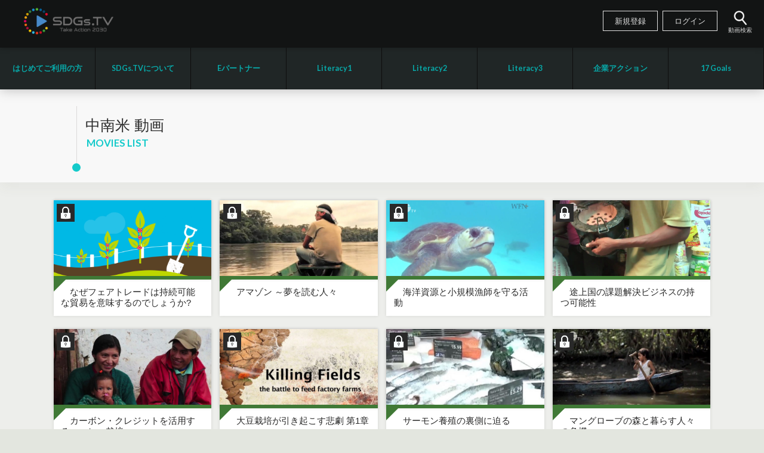

--- FILE ---
content_type: text/html; charset=UTF-8
request_url: https://sdgs.tv/area/area_latinamerica
body_size: 28618
content:
<!DOCTYPE HTML>
<html lang="ja">
<head>
<meta charset="UTF-8">
<meta name="viewport" content="width=device-width, initial-scale=1">
<meta name="format-detection" content="telephone=no">
<title>
中南米 アーカイブ | SDGs.TV</title>
<script>
var dataLayer = dataLayer || [];
dataLayer.push({
'destination1': 'no',
'destination2': 'visitor'
});
</script>
<!-- Google Tag Manager --> 
<script>(function(w,d,s,l,i){w[l]=w[l]||[];w[l].push({'gtm.start':
new Date().getTime(),event:'gtm.js'});var f=d.getElementsByTagName(s)[0],
j=d.createElement(s),dl=l!='dataLayer'?'&l='+l:'';j.async=true;j.src=
'https://www.googletagmanager.com/gtm.js?id='+i+dl;f.parentNode.insertBefore(j,f);
})(window,document,'script','dataLayer','GTM-M32Q399');</script> 
<!-- End Google Tag Manager -->
<meta name='robots' content='index, follow, max-image-preview:large, max-snippet:-1, max-video-preview:-1' />

	<!-- This site is optimized with the Yoast SEO plugin v19.6 - https://yoast.com/wordpress/plugins/seo/ -->
	<link rel="canonical" href="https://sdgs.tv/area/area_latinamerica" />
	<meta property="og:locale" content="ja_JP" />
	<meta property="og:type" content="article" />
	<meta property="og:title" content="中南米 アーカイブ | SDGs.TV" />
	<meta property="og:url" content="https://sdgs.tv/area/area_latinamerica" />
	<meta property="og:site_name" content="SDGs.TV" />
	<meta property="og:image" content="https://sdgs.tv/s2/wp-content/uploads/2020/06/sdgstvdef.png" />
	<meta property="og:image:width" content="750" />
	<meta property="og:image:height" content="360" />
	<meta property="og:image:type" content="image/png" />
	<meta name="twitter:card" content="summary" />
	<script type="application/ld+json" class="yoast-schema-graph">{"@context":"https://schema.org","@graph":[{"@type":"CollectionPage","@id":"https://sdgs.tv/area/area_latinamerica","url":"https://sdgs.tv/area/area_latinamerica","name":"中南米 アーカイブ | SDGs.TV","isPartOf":{"@id":"https://sdgs.tv/#website"},"primaryImageOfPage":{"@id":"https://sdgs.tv/area/area_latinamerica#primaryimage"},"image":{"@id":"https://sdgs.tv/area/area_latinamerica#primaryimage"},"thumbnailUrl":"https://sdgs.tv/s2/wp-content/uploads/2023/09/sustainable-trade.png","breadcrumb":{"@id":"https://sdgs.tv/area/area_latinamerica#breadcrumb"},"inLanguage":"ja"},{"@type":"ImageObject","inLanguage":"ja","@id":"https://sdgs.tv/area/area_latinamerica#primaryimage","url":"https://sdgs.tv/s2/wp-content/uploads/2023/09/sustainable-trade.png","contentUrl":"https://sdgs.tv/s2/wp-content/uploads/2023/09/sustainable-trade.png","width":3840,"height":2160},{"@type":"BreadcrumbList","@id":"https://sdgs.tv/area/area_latinamerica#breadcrumb","itemListElement":[{"@type":"ListItem","position":1,"name":"ホーム","item":"https://sdgs.tv/"},{"@type":"ListItem","position":2,"name":"中南米"}]},{"@type":"WebSite","@id":"https://sdgs.tv/#website","url":"https://sdgs.tv/","name":"SDGs.TV","description":"Future Literacy","potentialAction":[{"@type":"SearchAction","target":{"@type":"EntryPoint","urlTemplate":"https://sdgs.tv/?s={search_term_string}"},"query-input":"required name=search_term_string"}],"inLanguage":"ja"}]}</script>
	<!-- / Yoast SEO plugin. -->


<link rel='dns-prefetch' href='//www.google.com' />
<link rel='dns-prefetch' href='//code.jquery.com' />
<link rel='dns-prefetch' href='//s.w.org' />
<link rel='stylesheet' id='wp-block-library-css'  href='https://sdgs.tv/s2/wp-includes/css/dist/block-library/style.min.css' type='text/css' media='all' />
<style id='global-styles-inline-css' type='text/css'>
body{--wp--preset--color--black: #000000;--wp--preset--color--cyan-bluish-gray: #abb8c3;--wp--preset--color--white: #ffffff;--wp--preset--color--pale-pink: #f78da7;--wp--preset--color--vivid-red: #cf2e2e;--wp--preset--color--luminous-vivid-orange: #ff6900;--wp--preset--color--luminous-vivid-amber: #fcb900;--wp--preset--color--light-green-cyan: #7bdcb5;--wp--preset--color--vivid-green-cyan: #00d084;--wp--preset--color--pale-cyan-blue: #8ed1fc;--wp--preset--color--vivid-cyan-blue: #0693e3;--wp--preset--color--vivid-purple: #9b51e0;--wp--preset--gradient--vivid-cyan-blue-to-vivid-purple: linear-gradient(135deg,rgba(6,147,227,1) 0%,rgb(155,81,224) 100%);--wp--preset--gradient--light-green-cyan-to-vivid-green-cyan: linear-gradient(135deg,rgb(122,220,180) 0%,rgb(0,208,130) 100%);--wp--preset--gradient--luminous-vivid-amber-to-luminous-vivid-orange: linear-gradient(135deg,rgba(252,185,0,1) 0%,rgba(255,105,0,1) 100%);--wp--preset--gradient--luminous-vivid-orange-to-vivid-red: linear-gradient(135deg,rgba(255,105,0,1) 0%,rgb(207,46,46) 100%);--wp--preset--gradient--very-light-gray-to-cyan-bluish-gray: linear-gradient(135deg,rgb(238,238,238) 0%,rgb(169,184,195) 100%);--wp--preset--gradient--cool-to-warm-spectrum: linear-gradient(135deg,rgb(74,234,220) 0%,rgb(151,120,209) 20%,rgb(207,42,186) 40%,rgb(238,44,130) 60%,rgb(251,105,98) 80%,rgb(254,248,76) 100%);--wp--preset--gradient--blush-light-purple: linear-gradient(135deg,rgb(255,206,236) 0%,rgb(152,150,240) 100%);--wp--preset--gradient--blush-bordeaux: linear-gradient(135deg,rgb(254,205,165) 0%,rgb(254,45,45) 50%,rgb(107,0,62) 100%);--wp--preset--gradient--luminous-dusk: linear-gradient(135deg,rgb(255,203,112) 0%,rgb(199,81,192) 50%,rgb(65,88,208) 100%);--wp--preset--gradient--pale-ocean: linear-gradient(135deg,rgb(255,245,203) 0%,rgb(182,227,212) 50%,rgb(51,167,181) 100%);--wp--preset--gradient--electric-grass: linear-gradient(135deg,rgb(202,248,128) 0%,rgb(113,206,126) 100%);--wp--preset--gradient--midnight: linear-gradient(135deg,rgb(2,3,129) 0%,rgb(40,116,252) 100%);--wp--preset--duotone--dark-grayscale: url('#wp-duotone-dark-grayscale');--wp--preset--duotone--grayscale: url('#wp-duotone-grayscale');--wp--preset--duotone--purple-yellow: url('#wp-duotone-purple-yellow');--wp--preset--duotone--blue-red: url('#wp-duotone-blue-red');--wp--preset--duotone--midnight: url('#wp-duotone-midnight');--wp--preset--duotone--magenta-yellow: url('#wp-duotone-magenta-yellow');--wp--preset--duotone--purple-green: url('#wp-duotone-purple-green');--wp--preset--duotone--blue-orange: url('#wp-duotone-blue-orange');--wp--preset--font-size--small: 13px;--wp--preset--font-size--medium: 20px;--wp--preset--font-size--large: 36px;--wp--preset--font-size--x-large: 42px;}.has-black-color{color: var(--wp--preset--color--black) !important;}.has-cyan-bluish-gray-color{color: var(--wp--preset--color--cyan-bluish-gray) !important;}.has-white-color{color: var(--wp--preset--color--white) !important;}.has-pale-pink-color{color: var(--wp--preset--color--pale-pink) !important;}.has-vivid-red-color{color: var(--wp--preset--color--vivid-red) !important;}.has-luminous-vivid-orange-color{color: var(--wp--preset--color--luminous-vivid-orange) !important;}.has-luminous-vivid-amber-color{color: var(--wp--preset--color--luminous-vivid-amber) !important;}.has-light-green-cyan-color{color: var(--wp--preset--color--light-green-cyan) !important;}.has-vivid-green-cyan-color{color: var(--wp--preset--color--vivid-green-cyan) !important;}.has-pale-cyan-blue-color{color: var(--wp--preset--color--pale-cyan-blue) !important;}.has-vivid-cyan-blue-color{color: var(--wp--preset--color--vivid-cyan-blue) !important;}.has-vivid-purple-color{color: var(--wp--preset--color--vivid-purple) !important;}.has-black-background-color{background-color: var(--wp--preset--color--black) !important;}.has-cyan-bluish-gray-background-color{background-color: var(--wp--preset--color--cyan-bluish-gray) !important;}.has-white-background-color{background-color: var(--wp--preset--color--white) !important;}.has-pale-pink-background-color{background-color: var(--wp--preset--color--pale-pink) !important;}.has-vivid-red-background-color{background-color: var(--wp--preset--color--vivid-red) !important;}.has-luminous-vivid-orange-background-color{background-color: var(--wp--preset--color--luminous-vivid-orange) !important;}.has-luminous-vivid-amber-background-color{background-color: var(--wp--preset--color--luminous-vivid-amber) !important;}.has-light-green-cyan-background-color{background-color: var(--wp--preset--color--light-green-cyan) !important;}.has-vivid-green-cyan-background-color{background-color: var(--wp--preset--color--vivid-green-cyan) !important;}.has-pale-cyan-blue-background-color{background-color: var(--wp--preset--color--pale-cyan-blue) !important;}.has-vivid-cyan-blue-background-color{background-color: var(--wp--preset--color--vivid-cyan-blue) !important;}.has-vivid-purple-background-color{background-color: var(--wp--preset--color--vivid-purple) !important;}.has-black-border-color{border-color: var(--wp--preset--color--black) !important;}.has-cyan-bluish-gray-border-color{border-color: var(--wp--preset--color--cyan-bluish-gray) !important;}.has-white-border-color{border-color: var(--wp--preset--color--white) !important;}.has-pale-pink-border-color{border-color: var(--wp--preset--color--pale-pink) !important;}.has-vivid-red-border-color{border-color: var(--wp--preset--color--vivid-red) !important;}.has-luminous-vivid-orange-border-color{border-color: var(--wp--preset--color--luminous-vivid-orange) !important;}.has-luminous-vivid-amber-border-color{border-color: var(--wp--preset--color--luminous-vivid-amber) !important;}.has-light-green-cyan-border-color{border-color: var(--wp--preset--color--light-green-cyan) !important;}.has-vivid-green-cyan-border-color{border-color: var(--wp--preset--color--vivid-green-cyan) !important;}.has-pale-cyan-blue-border-color{border-color: var(--wp--preset--color--pale-cyan-blue) !important;}.has-vivid-cyan-blue-border-color{border-color: var(--wp--preset--color--vivid-cyan-blue) !important;}.has-vivid-purple-border-color{border-color: var(--wp--preset--color--vivid-purple) !important;}.has-vivid-cyan-blue-to-vivid-purple-gradient-background{background: var(--wp--preset--gradient--vivid-cyan-blue-to-vivid-purple) !important;}.has-light-green-cyan-to-vivid-green-cyan-gradient-background{background: var(--wp--preset--gradient--light-green-cyan-to-vivid-green-cyan) !important;}.has-luminous-vivid-amber-to-luminous-vivid-orange-gradient-background{background: var(--wp--preset--gradient--luminous-vivid-amber-to-luminous-vivid-orange) !important;}.has-luminous-vivid-orange-to-vivid-red-gradient-background{background: var(--wp--preset--gradient--luminous-vivid-orange-to-vivid-red) !important;}.has-very-light-gray-to-cyan-bluish-gray-gradient-background{background: var(--wp--preset--gradient--very-light-gray-to-cyan-bluish-gray) !important;}.has-cool-to-warm-spectrum-gradient-background{background: var(--wp--preset--gradient--cool-to-warm-spectrum) !important;}.has-blush-light-purple-gradient-background{background: var(--wp--preset--gradient--blush-light-purple) !important;}.has-blush-bordeaux-gradient-background{background: var(--wp--preset--gradient--blush-bordeaux) !important;}.has-luminous-dusk-gradient-background{background: var(--wp--preset--gradient--luminous-dusk) !important;}.has-pale-ocean-gradient-background{background: var(--wp--preset--gradient--pale-ocean) !important;}.has-electric-grass-gradient-background{background: var(--wp--preset--gradient--electric-grass) !important;}.has-midnight-gradient-background{background: var(--wp--preset--gradient--midnight) !important;}.has-small-font-size{font-size: var(--wp--preset--font-size--small) !important;}.has-medium-font-size{font-size: var(--wp--preset--font-size--medium) !important;}.has-large-font-size{font-size: var(--wp--preset--font-size--large) !important;}.has-x-large-font-size{font-size: var(--wp--preset--font-size--x-large) !important;}
</style>
<link rel='stylesheet' id='style-css'  href='https://sdgs.tv/s2/wp-content/themes/sdgs2022/style.css?202521' type='text/css' media='all' />
<link rel='stylesheet' id='sg_page-css'  href='https://sdgs.tv/s2/wp-content/themes/sdgs2022/css/page-lit.css' type='text/css' media='all' />
<link rel='stylesheet' id='sg_modaal-css'  href='https://sdgs.tv/s2/wp-content/themes/sdgs2022/css/modaal.css' type='text/css' media='all' />
<link rel='stylesheet' id='tree-css'  href='https://sdgs.tv/s2/wp-content/themes/sdgs2022/css/tree.css' type='text/css' media='all' />
<link rel='stylesheet' id='wp-members-css'  href='https://sdgs.tv/s2/wp-content/themes/sdgs2022/css/wpmem.css' type='text/css' media='all' />
<script type='text/javascript' src='https://code.jquery.com/jquery-2.2.4.min.js' id='jquery-js'></script>
<link rel="apple-touch-icon" sizes="180x180" href="/s2/wp-content/uploads/fbrfg/apple-touch-icon.png?v=XBbMKLKXEz">
<link rel="icon" type="image/png" sizes="32x32" href="/s2/wp-content/uploads/fbrfg/favicon-32x32.png?v=XBbMKLKXEz">
<link rel="icon" type="image/png" sizes="16x16" href="/s2/wp-content/uploads/fbrfg/favicon-16x16.png?v=XBbMKLKXEz">
<link rel="manifest" href="/s2/wp-content/uploads/fbrfg/site.webmanifest?v=XBbMKLKXEz">
<link rel="mask-icon" href="/s2/wp-content/uploads/fbrfg/safari-pinned-tab.svg?v=XBbMKLKXEz" color="#707070">
<link rel="shortcut icon" href="/s2/wp-content/uploads/fbrfg/favicon.ico?v=XBbMKLKXEz">
<meta name="msapplication-TileColor" content="#da532c">
<meta name="msapplication-config" content="/s2/wp-content/uploads/fbrfg/browserconfig.xml?v=XBbMKLKXEz">
<meta name="theme-color" content="#ffffff"><style type="text/css">.recentcomments a{display:inline !important;padding:0 !important;margin:0 !important;}</style></head>
<body>
<!-- Google Tag Manager (noscript) -->
<noscript>
<iframe src="https://www.googletagmanager.com/ns.html?id=GTM-M32Q399"
height="0" width="0" style="display:none;visibility:hidden"></iframe>
</noscript>
<!-- End Google Tag Manager (noscript) --><!-- header 
--------------------------------------------------------------------->
<header id="l-header" class="cb-header"> <a href="https://sdgs.tv" class="c-header-logo">SDGsTV</a>
  <div id="nv-global">
    <input type="checkbox" id="nav-tgl">
    <label for="nav-tgl" class="open nav-tgl-btn"><span class="navi-icon"></span><span class="navi-name">MENU</span></label>
    <div class="c-mypage-toggle" class="cf">
				     <div class="c-mypage-resi"><a href="https://sdgs.tv/registration">新規登録</a></div>
    <div class="c-mypage-logon"><a href="https://sdgs.tv/login">ログイン</a></div>
       
	 <div class="c-mypage-btn"><a href="https://sdgs.tv/filter-search"><img src="https://sdgs.tv/s2/wp-content/themes/sdgs2022/img_sdgs/icon-search-header.png" alt="動画検索"/><span class="c-mypage-btn__text">動画検索</span></a></div>
  </div>
  <label for="nav-tgl" class="close nav-tgl-btn"></label>
  <nav class="drower-menu">
    <div class="navi-wrap">
      
      <ul class="drower-menu-list">
        <li><a href="https://sdgs.tv/methodnew" class="m1">はじめてご利用の方</a></li>
        <li><a href="https://sdgs.tv/aboutsdgs-tv" class="m2">SDGs.TVについて</a></li>
        <li><a href="https://sdgs.tv/educationpartner" class="m3">Eパートナー</a></li>
        <li><a href="https://sdgs.tv/literacy1" class="m4">Literacy1</a></li>
        <li><a href="https://sdgs.tv/literacy2" class="m6">Literacy2</a></li>
        <li><a href="https://sdgs.tv/literacy3" class="m8">Literacy3</a></li>
        <li><a href="https://sdgs.tv/genre/company_act" class="m5">企業アクション</a></li>
		 <li><a href="https://sdgs.tv/learning/knowledge" class="m7">17 Goals</a></li>
		        </ul>
      <ul class="drower-menuOther-list">
        <li><a href="https://sdgs.tv/educationpartner">エデュケーションパートナー</a></li>
        <li><a href="https://sdgs.tv/mediapartner">メディアパートナー</a></li>
        <li><a href="https://sdgs.tv/regulation">利用規約</a></li>
        <li><a href="https://sdgs.tv/project_member">運営</a></li>
        <li><a href="https://sdgs.tv/contact">お問い合わせ</a></li>
        <li><a href="https://sdgs.tv/registration" class="newregi">新規登録方法</a></li>
      </ul>
    </div>
  </nav>
  </div>
</header>

<!--main contents
--------------------------------------------------------------------->
<div id="l-main">
<article id="l-contents" class="c-page">

<div class="p-learning-mesBox">
	<div class="c-innerBox">
        <div class="p-learning-mesBoxLeft"> <span class="u-circlePoint down-left u-bgColor-def"></span>
          <h2 class="p-learning-mesBoxLeft__title">中南米 動画</h2>
          <span class="p-learning-mesBoxLeft__title-en u-color-def">MOVIES LIST</span>
        </div>
        </div>
      </div>
    <div class="c-leaning-listWrap u-gryBg-box">
        <div class="c-innerBox">
             <article class="c-learning-listbox"> <a href="https://sdgs.tv/goal10/10541.html">
          <figure class="c-learning-item-thumbnail u-lineColor-def">
                        <img src="https://sdgs.tv/s2/wp-content/uploads/2023/09/sustainable-trade-750x360.png"  alt="" />                      </figure>
              <p class="c-lock-icon"><img src="https://sdgs.tv/s2/wp-content/themes/sdgs2022/img_sdgs/icon-lock.png"/></p>
              <div class="c-learning-item-textbox">
            <h2 class="c-learning-item__title">
              なぜフェアトレードは持続可能な貿易を意味するのでしょうか?            </h2>
          </div>
          </a> </article>
         <article class="c-learning-listbox"> <a href="https://sdgs.tv/goal10/9408.html">
          <figure class="c-learning-item-thumbnail u-lineColor-def">
                        <img src="https://sdgs.tv/s2/wp-content/uploads/2022/05/amazon-750x360.jpg"  alt="" loading="lazy" />                      </figure>
              <p class="c-lock-icon"><img src="https://sdgs.tv/s2/wp-content/themes/sdgs2022/img_sdgs/icon-lock.png"/></p>
              <div class="c-learning-item-textbox">
            <h2 class="c-learning-item__title">
              アマゾン ～夢を読む人々            </h2>
          </div>
          </a> </article>
         <article class="c-learning-listbox"> <a href="https://sdgs.tv/goal14/1125.html">
          <figure class="c-learning-item-thumbnail u-lineColor-def">
                        <img src="https://sdgs.tv/s2/wp-content/uploads/2017/08/sdgs14-191-750x360.png"  alt="" loading="lazy" />                      </figure>
              <p class="c-lock-icon"><img src="https://sdgs.tv/s2/wp-content/themes/sdgs2022/img_sdgs/icon-lock.png"/></p>
              <div class="c-learning-item-textbox">
            <h2 class="c-learning-item__title">
              海洋資源と小規模漁師を守る活動            </h2>
          </div>
          </a> </article>
         <article class="c-learning-listbox"> <a href="https://sdgs.tv/goal3/1120.html">
          <figure class="c-learning-item-thumbnail u-lineColor-def">
                        <img src="https://sdgs.tv/s2/wp-content/uploads/2017/08/sdgs3-42-750x360.png"  alt="" loading="lazy" />                      </figure>
              <p class="c-lock-icon"><img src="https://sdgs.tv/s2/wp-content/themes/sdgs2022/img_sdgs/icon-lock.png"/></p>
              <div class="c-learning-item-textbox">
            <h2 class="c-learning-item__title">
              途上国の課題解決ビジネスの持つ可能性            </h2>
          </div>
          </a> </article>
         <article class="c-learning-listbox"> <a href="https://sdgs.tv/goal15/4220.html">
          <figure class="c-learning-item-thumbnail u-lineColor-def">
                        <img src="https://sdgs.tv/s2/wp-content/uploads/2020/05/Coffee-growers-combat-climate-change-750x360.jpg"  alt="" loading="lazy" />                      </figure>
              <p class="c-lock-icon"><img src="https://sdgs.tv/s2/wp-content/themes/sdgs2022/img_sdgs/icon-lock.png"/></p>
              <div class="c-learning-item-textbox">
            <h2 class="c-learning-item__title">
              カーボン・クレジットを活用するコーヒー栽培            </h2>
          </div>
          </a> </article>
         <article class="c-learning-listbox"> <a href="https://sdgs.tv/goal2/460.html">
          <figure class="c-learning-item-thumbnail u-lineColor-def">
                        <img src="https://sdgs.tv/s2/wp-content/uploads/2016/07/killing_fields1_002-750x360.jpg"  alt="" loading="lazy" />                      </figure>
              <p class="c-lock-icon"><img src="https://sdgs.tv/s2/wp-content/themes/sdgs2022/img_sdgs/icon-lock.png"/></p>
              <div class="c-learning-item-textbox">
            <h2 class="c-learning-item__title">
              大豆栽培が引き起こす悲劇 第1章            </h2>
          </div>
          </a> </article>
         <article class="c-learning-listbox"> <a href="https://sdgs.tv/goal14/559.html">
          <figure class="c-learning-item-thumbnail u-lineColor-def">
                        <img src="https://sdgs.tv/s2/wp-content/uploads/2016/08/143_01-750x360.jpg"  alt="" loading="lazy" />                      </figure>
              <p class="c-lock-icon"><img src="https://sdgs.tv/s2/wp-content/themes/sdgs2022/img_sdgs/icon-lock.png"/></p>
              <div class="c-learning-item-textbox">
            <h2 class="c-learning-item__title">
              サーモン養殖の裏側に迫る            </h2>
          </div>
          </a> </article>
         <article class="c-learning-listbox"> <a href="https://sdgs.tv/goal15/533.html">
          <figure class="c-learning-item-thumbnail u-lineColor-def">
                        <img src="https://sdgs.tv/s2/wp-content/uploads/2016/08/124_01-750x360.jpg"  alt="" loading="lazy" />                      </figure>
              <p class="c-lock-icon"><img src="https://sdgs.tv/s2/wp-content/themes/sdgs2022/img_sdgs/icon-lock.png"/></p>
              <div class="c-learning-item-textbox">
            <h2 class="c-learning-item__title">
              マングローブの森と暮らす人々の危機            </h2>
          </div>
          </a> </article>
         <article class="c-learning-listbox"> <a href="https://sdgs.tv/goal2/4937.html">
          <figure class="c-learning-item-thumbnail u-lineColor-def">
                        <img src="https://sdgs.tv/s2/wp-content/uploads/2020/05/killing_fields2-750x360.jpg"  alt="" loading="lazy" />                      </figure>
              <p class="c-lock-icon"><img src="https://sdgs.tv/s2/wp-content/themes/sdgs2022/img_sdgs/icon-lock.png"/></p>
              <div class="c-learning-item-textbox">
            <h2 class="c-learning-item__title">
              大豆栽培が引き起こす悲劇 第2章            </h2>
          </div>
          </a> </article>
         <article class="c-learning-listbox"> <a href="https://sdgs.tv/goal15/4698.html">
          <figure class="c-learning-item-thumbnail u-lineColor-def">
                        <img src="https://sdgs.tv/s2/wp-content/uploads/2020/05/message_from_amazon-750x360.jpg"  alt="" loading="lazy" />                      </figure>
              <p class="c-lock-icon"><img src="https://sdgs.tv/s2/wp-content/themes/sdgs2022/img_sdgs/icon-lock.png"/></p>
              <div class="c-learning-item-textbox">
            <h2 class="c-learning-item__title">
              メッセージ・フロム・アマゾン            </h2>
          </div>
          </a> </article>
         <article class="c-learning-listbox"> <a href="https://sdgs.tv/goal12/81.html">
          <figure class="c-learning-item-thumbnail u-lineColor-def">
                        <img src="https://sdgs.tv/s2/wp-content/uploads/2016/07/030_01-750x360.jpg"  alt="" loading="lazy" />                      </figure>
              <p class="c-lock-icon"><img src="https://sdgs.tv/s2/wp-content/themes/sdgs2022/img_sdgs/icon-lock.png"/></p>
              <div class="c-learning-item-textbox">
            <h2 class="c-learning-item__title">
              毎日食べるものがどこから来るのか、知ってますか？            </h2>
          </div>
          </a> </article>
         <article class="c-learning-listbox"> <a href="https://sdgs.tv/goal3/541.html">
          <figure class="c-learning-item-thumbnail u-lineColor-def">
                        <img src="https://sdgs.tv/s2/wp-content/uploads/2016/08/136_01-750x360.jpg"  alt="" loading="lazy" />                      </figure>
              <p class="c-lock-icon"><img src="https://sdgs.tv/s2/wp-content/themes/sdgs2022/img_sdgs/icon-lock.png"/></p>
              <div class="c-learning-item-textbox">
            <h2 class="c-learning-item__title">
              ブラジル発　原発の及ぼす健康への影響            </h2>
          </div>
          </a> </article>
         <article class="c-learning-listbox"> <a href="https://sdgs.tv/goal15/3646.html">
          <figure class="c-learning-item-thumbnail u-lineColor-def">
                        <img src="https://sdgs.tv/s2/wp-content/uploads/2020/05/wwf_uk_cerrado01-750x360.jpg"  alt="" loading="lazy" />                      </figure>
              <p class="c-lock-icon"><img src="https://sdgs.tv/s2/wp-content/themes/sdgs2022/img_sdgs/icon-lock.png"/></p>
              <div class="c-learning-item-textbox">
            <h2 class="c-learning-item__title">
              影絵で映すサバンナの生物多様性            </h2>
          </div>
          </a> </article>
    </div>
    
<div class="pageNaviWrap">
</div>
    </div>
    
 <!-- page next -------->
    <div class="c-innerBox">
            <div class="prevnext-page">
        <p class="backindex"><a class="u-bgColor-bk historyback" href="https://sdgs.tv">BACK</a></p>
      </div>    

  
   

    </div>
</article>

<!--footer contents
--------------------------------------------------------------------->
<footer id="l-footer" class="c-footer slide-bottom showft">
<div class="inner-box">
<nav class="c-footer-naviBox">
   <ul class="c-ftnavi">
       <li><a href="https://sdgs.tv/partnerexample">パートナー企業事例</a></li>
       <li><a href="https://sdgs.tv/mediapartner">メディアパートナー</a></li>
       <li><a href="https://sdgs.tv/regulation">利用規約</a></li>
       <li><a href="https://sdgs.tv/policy">プライバシーポリシー</a></li>
       <li><a href="https://sdgs.tv/contact">お問い合わせ</a></li>
       <li><a href="https://sdgs.tv/project_member">運営</a></li>
    </ul>
</nav>
    <div class="c-footer-textBox">
<div class="footerlogo"><a href="https://sdgs.tv"><img src="https://sdgs.tv/s2/wp-content/themes/sdgs2022/img_sdgs/logo_bk.png" alt="SDGs.TV"/></a></div>
<p class="copyright">© SDGs.TV 2016-2026 All rights reserved.</p>
        </div>
</div>
</footer>
</div>
<!-- script 
--------------------------------------------------------------------->



<script type='text/javascript' id='google-invisible-recaptcha-js-before'>
var renderInvisibleReCaptcha = function() {

    for (var i = 0; i < document.forms.length; ++i) {
        var form = document.forms[i];
        var holder = form.querySelector('.inv-recaptcha-holder');

        if (null === holder) continue;
		holder.innerHTML = '';

         (function(frm){
			var cf7SubmitElm = frm.querySelector('.wpcf7-submit');
            var holderId = grecaptcha.render(holder,{
                'sitekey': '6LcwP6kZAAAAADr0semQAe--OJI_sMO6kchoOend', 'size': 'invisible', 'badge' : 'bottomright',
                'callback' : function (recaptchaToken) {
					if((null !== cf7SubmitElm) && (typeof jQuery != 'undefined')){jQuery(frm).submit();grecaptcha.reset(holderId);return;}
					 HTMLFormElement.prototype.submit.call(frm);
                },
                'expired-callback' : function(){grecaptcha.reset(holderId);}
            });

			if(null !== cf7SubmitElm && (typeof jQuery != 'undefined') ){
				jQuery(cf7SubmitElm).off('click').on('click', function(clickEvt){
					clickEvt.preventDefault();
					grecaptcha.execute(holderId);
				});
			}
			else
			{
				frm.onsubmit = function (evt){evt.preventDefault();grecaptcha.execute(holderId);};
			}


        })(form);
    }
};
</script>
<script type='text/javascript' async defer src='https://www.google.com/recaptcha/api.js?onload=renderInvisibleReCaptcha&#038;render=explicit&#038;hl=ja' id='google-invisible-recaptcha-js'></script>
<script type='text/javascript' src='https://sdgs.tv/s2/wp-content/themes/sdgs2022/js/jquery.cbslideheader.js' id='cdhead-js'></script>
<script type='text/javascript' src='https://sdgs.tv/s2/wp-content/themes/sdgs2022/js/navi.js?2020' id='menu-js'></script>
<script type='text/javascript' src='https://sdgs.tv/s2/wp-content/themes/sdgs2022/js/anime.js' id='animejs-js'></script>
</body>
</html>

--- FILE ---
content_type: application/javascript
request_url: https://sdgs.tv/s2/wp-content/themes/sdgs2022/js/anime.js
body_size: 546
content:
$(function () {
  $(window).on('load scroll', function () {
    var winScroll = $(window).scrollTop();
    var winHeight = $(window).height();
    var scrollPos = winScroll + (winHeight * 0.85);
    var scps = winScroll + (winHeight * 0.9);
    $(".show").each(function () {
      if ($(this).offset().top < scrollPos) {
        $(this).css({
          opacity: 1,
          transform: 'translate(0, 0)'
        });
      }
    });
    $(".showft").each(function () {
      if ($(this).offset().top < scps) {
        $(this).css({
          opacity: 1,
          transform: 'translate(0, 0)'
        });
      }
    });
  });
});


--- FILE ---
content_type: application/javascript
request_url: https://sdgs.tv/s2/wp-content/themes/sdgs2022/js/jquery.cbslideheader.js
body_size: 5547
content:
/**
 * cbslideheader - A jQuery plugin to display or hide headerbar with a sliding motion
 * @version v0.3.6
 * @author maechabin <mail@chab.in> http://mae.chab.in/
 * @license MIT license
 */
;(function (factory) {

  "use strict";

  if (typeof module === "object" && typeof module.exports === "object") {

    module.exports = factory(require("jquery"), window, document);

  } else {

    factory(jQuery, window, document);

  }

} (function ($, window, document, undefined) {

  "use strict";

  var Plugin = function (element, options) {

    this.element = element;
    this.$element = $(element);
    this.methodType = "";
    this.config = {};
    this.options = options;
    this.slideFlag = "up";
    this.defaults = {
      headerBarHeight: this.$element.height(),
      headerBarWidth: "100%",
      header2SelectorName: ".cb-header2",
      headerClone: false,
      fullscreenView: false,
      zIndex: 9999,
      boxShadow: "none",
      opacity: 1,
      slidePoint: 0,
      slideDownDuration: "normal",
      slideUpDuration: "normal",
      slideDownEasing: "swing",
      slideUpEasing: "swing",
      slideDownCallback: function () {},
      slideUpCallback: function () {},
      headroom: false
    };

  };

  Plugin.prototype.slide = function (slideFlag, top, arg, css) {

    var self = this;
    this.slideFlag = (slideFlag === "up") ? "down" : "up";

    window.setTimeout(function () {
      self.$element.stop().animate({
        "top": top
      },
        self.config["slide" + arg + "Speed"],
        self.config["slide" + arg + "Easing"],
        self.config["slide" + arg + "Callback"]
      ).css(css);
    }, 200);

  };

  Plugin.prototype.slideHeader = function () {

    var self = this;
    var w = $(window);
    var top1 = (self.methodType === "slideDown") ? 0 : "-" + self.config.headerBarHeight + "px";
    var top2 = (self.methodType === "slideDown") ? "-" + self.config.headerBarHeight + "px" : 0;
    var arg1 = (self.methodType === "slideDown") ? "Down" : "Up";
    var arg2 = (self.methodType === "slideDown") ? "Up" : "Down";
    var style1 = {
      "box-shadow": self.config.boxShadow,
      "transition": "box-shadow .9s linear"
    };
    var style2 = {
      "box-shadow": "none"
    };
    var css1 = (self.methodType === "slideDown") ? style1 : style2;
    var css2 = (self.methodType === "slideDown") ? style2 : style1;
    var scrollStartPosition = 0;
    var scrollCurrentPosition = 0;

    w.on("scroll", function () {

      if (self.methodType === "slideUp" && self.config.headroom === true) {

        scrollCurrentPosition = w.scrollTop();
        if (scrollCurrentPosition > scrollStartPosition && scrollCurrentPosition >0) {

          if (self.slideFlag === "up") {
            self.slide.call(self, self.slideFlag, top1, arg1, css1);
          }

        } else {

          if (self.slideFlag === "down") {
            self.slide.call(self, self.slideFlag, top2, arg2, css2);
          }

        }
        scrollStartPosition = scrollCurrentPosition;

      } else {

        if (w.scrollTop() > self.config.slidePoint+500) {

          if (self.slideFlag === "up") {
            self.slide.call(self, self.slideFlag, top1, arg1, css1);
          }

        } else {

          if (self.slideFlag === "down") {
            self.slide.call(self, self.slideFlag, top2, arg2, css2);
          }

        }

      }

    });

  };

  Plugin.prototype.setStyle = function () {
    var self = this;
    var top = (self.methodType === "slideDown") ? "-" + self.config.headerBarHeight + "px" : 0;
    self.$element.css({
      "top": top,
      "visibility": "visible",
      "opacity": self.config.opacity,
      "width": self.config.width,
      "z-index": self.config.zIndex
    });
  };

  Plugin.prototype.cloneHeader = function () {
    var self = this;
    var clone = self.$element.clone(true);
    clone.insertAfter(self.$element)
      .removeClass("cb-header")
      .addClass("cb-header1")
      .css({
        "z-index": 10000
      });
  };

  Plugin.prototype.changeHeaderHeight = function () {

    var self = this;
    var headerBarHeight = self.$element.height();
    var header2 = $(self.config.header2SelectorName);
    var headerHeight = headerBarHeight + header2.height();
    var windowHeight = $(window).height();
    var padding = "";

    if (headerHeight < windowHeight) {

      if (self.config.headerClone === true) {
        padding = (windowHeight - headerHeight) / 2;
      } else {
        padding = (windowHeight - headerHeight + headerBarHeight) / 2;
      }
      self.config.slidePoint = windowHeight;
      header2.css({
        "padding-top": padding + "px",
        "padding-bottom": padding + "px"
      });

    } else {

      if (self.config.headerClone === true) {
        self.config.slidePoint = headerHeight;
      } else {
        self.config.slidePoint = headerHeight - headerBarHeight;
      }

    }

  };

  Plugin.prototype.init = function (type) {

    this.methodType = type;
    this.config = $.extend({}, this.defaults, this.options);
    if (this.config.headerClone === true) {
      this.cloneHeader();
    }
    this.setStyle();
    if (this.config.fullscreenView === true) {
      this.changeHeaderHeight();
    }
    this.slideHeader();

    return this;

  };

  $.extend($.fn, {

    cbSlideDownHeader: function (options) {
      return this.each(function () {
        new Plugin(this, options).init("slideDown");
      });
    },

    cbSlideUpHeader: function (options) {
      return this.each(function () {
        new Plugin(this, options).init("slideUp");
      });
    }

  });

}));


--- FILE ---
content_type: application/javascript
request_url: https://sdgs.tv/s2/wp-content/themes/sdgs2022/js/navi.js?2020
body_size: 3223
content:
$(function () {
  //header挙動 
  $("#l-header").cbSlideUpHeader({

    headroom: true,
    slidePoint: 80,
    zIndex: 9999,
    slideDownCallback: function () {
      var $header = $('#l-header');
      var $nvGlo = $('#nv-global');
      if ($(window).scrollTop() >= 80 && $('#c-movie-wrap_single')) {
        $('#c-movie-wrap_single').addClass('isDown');
      }
      if ($(window).scrollTop() > 150) {
        $header.addClass('is-fixed');
        $nvGlo.addClass('is-inv');
      } else {
        $header.removeClass('is-fixed');
        $nvGlo.removeClass('is-inv');
      }
    },
    slideUpCallback: function () {
      if ($(window).scrollTop() <= 80 || $('#c-movie-wrap_single.isDown')) {
        $('#c-movie-wrap_single').removeClass('isDown');
      } else {
        return;
      }
    },
  });


  //スマホサイドメニューの開閉時の挙動
  $('#nav-tgl').on('change', function () {
    var st = $(window).scrollTop();
    if ($(this).prop("checked") == true) {
      $('html').addClass('scroll-prevent');
      $('html').css('top', -(st) + 'px');
      $('#nav-tgl').on('change', function () {
        if ($(this).prop("checked") !== true) {
          $('html').removeClass('scroll-prevent');
          $(window).scrollTop(st);
        }
      });
    }

  });
  $('a[href^="#"]').on('click', function () {
    $('#nav-tgl').removeAttr('checked').prop('checked', false).change();

    var speed = 400;
    var href = $(this).attr("href");
    var target = $(href == "#" || href == "" ? 'html' : href);
    var position = target.offset().top;
    $('body,html').animate({
      scrollTop: position
    }, speed, 'swing');
    return false;
  });
  //mov Fixed
  var $offset = $('#c-movie-wrap_single').offset();
  if ($offset) {
    $(window).scroll(function () {
      if ($(window).scrollTop() > $offset.top) {
        $('#c-movie-wrap_single').addClass('isFix');
        $('.p-post-titleBox').addClass('isMovFix')
      } else {
        $('#c-movie-wrap_single').removeClass('isFix');
        $('.p-post-titleBox').removeClass('isMovFix');
        if ($('#c-movie-wrap_single.isDown')) {
          $('#c-movie-wrap_single').removeClass('isDown');
        }

      }
    });
  }
  //Nav Fixed
  var $header = $('#l-header');
  var $nvGlo = $('#nv-global');
  var $myoffset = $('#l-main').offset();
  $(window).scroll(function () {
    if ($(window).scrollTop() <= $myoffset.top + 10) {
      $header.removeClass('is-fixed');
      $nvGlo.removeClass('is-inv');
    }
  });
  //slide  
  $(".p-tgBox-btn").click(function () {
    $("#p-tgAnswerBox").slideToggle();
  });


  //history back
  var ans; //1つ前のページが同一ドメインかどうか
  var bs = false; //unloadイベントが発生したかどうか
  var ref = document.referrer;
  $(window).bind("unload beforeunload", function () {
    bs = true;
  });
  var re = new RegExp(location.hostname, "i");
  if (ref.match(re)) {
    ans = true;
  } else {
    ans = false;
  }
  $('.historyback').bind("click", function () {
    var that = this;
    if (ans) {
      history.back();
      setTimeout(function () {
        if (!bs) {
          location.href = $(that).attr("href");
        }
      }, 100);
    } else {
      location.href = $(this).attr("href");
    }
    return false;
  });
});
